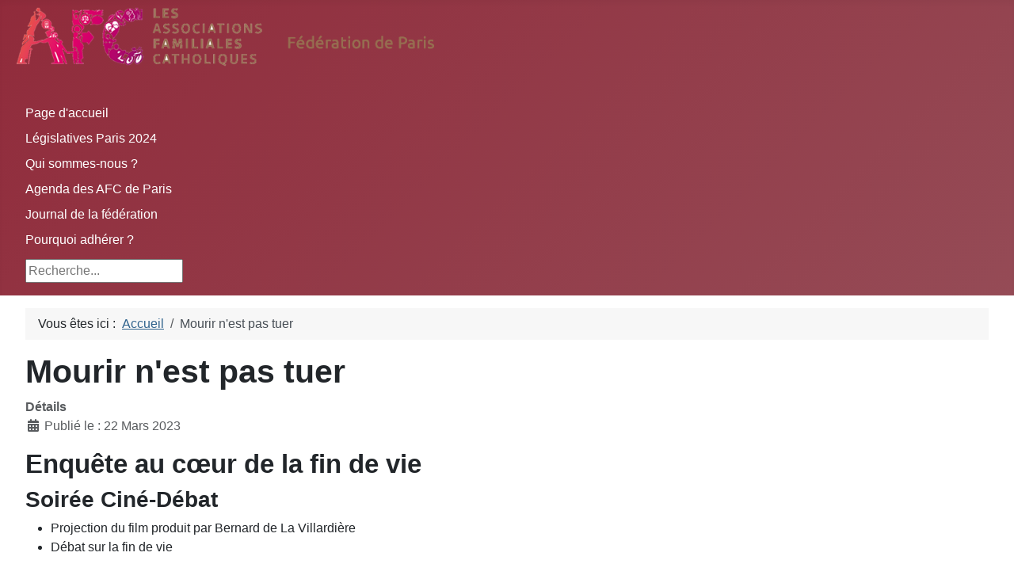

--- FILE ---
content_type: text/html; charset=utf-8
request_url: https://www.afc75.org/index.php/174-mourir-nest-pa-tuer
body_size: 4161
content:
<!DOCTYPE html>
<html lang="fr-fr" dir="ltr">

<head>
    <meta charset="utf-8">
	<meta name="author" content="Super User">
	<meta name="viewport" content="width=device-width, initial-scale=1">
	<meta name="description" content="Site des AFC - Fédération de Paris
Associations Familiales Catholiques">
	<meta name="generator" content="Joomla! - Open Source Content Management">
	<title>Mourir n'est pas tuer</title>
	<link href="/media/system/images/joomla-favicon.svg" rel="icon" type="image/svg+xml">
	<link href="/media/templates/site/cassiopeia/images/favicon.ico" rel="alternate icon" type="image/vnd.microsoft.icon">
	<link href="/media/system/images/joomla-favicon-pinned.svg" rel="mask-icon" color="#000">
	<link href="https://www.afc75.org/index.php/component/search/?layout=blog&amp;id=174&amp;Itemid=202&amp;catid=18&amp;format=opensearch" rel="search" title="Valider AFC - Fédération de Paris" type="application/opensearchdescription+xml">

    <link href="/media/system/css/joomla-fontawesome.min.css?797b19" rel="lazy-stylesheet"><noscript><link href="/media/system/css/joomla-fontawesome.min.css?797b19" rel="stylesheet"></noscript>
	<link href="/media/templates/site/cassiopeia/css/template.min.css?797b19" rel="stylesheet">
	<link href="/media/templates/site/cassiopeia/css/global/colors_alternative.min.css?797b19" rel="stylesheet">
	<link href="/media/templates/site/cassiopeia/css/vendor/joomla-custom-elements/joomla-alert.min.css?0.4.1" rel="stylesheet">
	<style>:root {
		--hue: 214;
		--template-bg-light: #f0f4fb;
		--template-text-dark: #495057;
		--template-text-light: #ffffff;
		--template-link-color: var(--link-color);
		--template-special-color: #001B4C;
		
	}</style>
	<style>div.mod_search99 input[type="search"]{ width:auto; }</style>

    <script src="/media/mod_menu/js/menu.min.js?797b19" type="module"></script>
	<script src="/media/vendor/jquery/js/jquery.min.js?3.7.1"></script>
	<script src="/media/legacy/js/jquery-noconflict.min.js?504da4"></script>
	<script type="application/json" class="joomla-script-options new">{"joomla.jtext":{"ERROR":"Erreur","MESSAGE":"Message","NOTICE":"Annonce","WARNING":"Alerte","JCLOSE":"Fermer","JOK":"OK","JOPEN":"Ouvrir"},"system.paths":{"root":"","rootFull":"https:\/\/www.afc75.org\/","base":"","baseFull":"https:\/\/www.afc75.org\/"},"csrf.token":"64bc1ec689d96583f297f0532926768f"}</script>
	<script src="/media/system/js/core.min.js?a3d8f8"></script>
	<script src="/media/templates/site/cassiopeia/js/template.min.js?797b19" type="module"></script>
	<script src="/media/system/js/messages.min.js?9a4811" type="module"></script>
	<script type="application/ld+json">{"@context":"https://schema.org","@type":"BreadcrumbList","@id":"https://www.afc75.org/#/schema/BreadcrumbList/17","itemListElement":[{"@type":"ListItem","position":1,"item":{"@id":"https://www.afc75.org/index.php","name":"Accueil"}},{"@type":"ListItem","position":2,"item":{"name":"Mourir n'est pas tuer"}}]}</script>
	<script type="application/ld+json">{"@context":"https://schema.org","@graph":[{"@type":"Organization","@id":"https://www.afc75.org/#/schema/Organization/base","name":"AFC - Fédération de Paris","url":"https://www.afc75.org/"},{"@type":"WebSite","@id":"https://www.afc75.org/#/schema/WebSite/base","url":"https://www.afc75.org/","name":"AFC - Fédération de Paris","publisher":{"@id":"https://www.afc75.org/#/schema/Organization/base"}},{"@type":"WebPage","@id":"https://www.afc75.org/#/schema/WebPage/base","url":"https://www.afc75.org/index.php/174-mourir-nest-pa-tuer","name":"Mourir n'est pas tuer","description":"Site des AFC - Fédération de Paris\r\nAssociations Familiales Catholiques","isPartOf":{"@id":"https://www.afc75.org/#/schema/WebSite/base"},"about":{"@id":"https://www.afc75.org/#/schema/Organization/base"},"inLanguage":"fr-FR","breadcrumb":{"@id":"https://www.afc75.org/#/schema/BreadcrumbList/17"}},{"@type":"Article","@id":"https://www.afc75.org/#/schema/com_content/article/174","name":"Mourir n'est pas tuer","headline":"Mourir n'est pas tuer","inLanguage":"fr-FR","dateCreated":"2023-03-22T20:41:35+00:00","isPartOf":{"@id":"https://www.afc75.org/#/schema/WebPage/base"}}]}</script>

</head>

<body class="site com_content wrapper-fluid view-article layout-blog no-task itemid-202 has-sidebar-left has-sidebar-right">
    <header class="header container-header full-width">

                    <div class="container-topbar">
                
<div id="mod-custom88" class="mod-custom custom">
    <div style="text-align: left;"><img src="/images/logo_AFC1.png" alt="" width="598" height="93" border="0" /></div></div>

            </div>
        
        
                    <div class="grid-child">
                <div class="navbar-brand">
                    <a class="brand-logo" href="/">
                        <span title="AFC - Fédération de Paris">  </span>                    </a>
                                    </div>
            </div>
        
                    <div class="grid-child container-nav">
                                    <ul class="mod-menu mod-list nav ">
<li class="nav-item item-202 default current active"><a href="/index.php" aria-current="location">Page d'accueil</a></li><li class="nav-item item-375"><a href="/index.php/legislatives-paris-2024" >Législatives Paris 2024</a></li><li class="nav-item item-102 deeper parent"><a href="/index.php/qui-sommes-nous" >Qui sommes-nous ?</a><ul class="mod-menu__sub list-unstyled small"><li class="nav-item item-240"><a href="/index.php/qui-sommes-nous/pourquoi-adherer" >Pourquoi adhérer ?</a></li><li class="nav-item item-105"><a href="/index.php/qui-sommes-nous/nous-rejoindre" target="_blank">Nous rejoindre</a></li></ul></li><li class="nav-item item-101 deeper parent"><a href="/index.php/agenda" >Agenda des AFC de Paris</a><ul class="mod-menu__sub list-unstyled small"><li class="nav-item item-204"><a href="/index.php/agenda/actualites" >Actualités</a></li></ul></li><li class="nav-item item-104"><a href="/index.php/journal-de-la-federation" >Journal de la fédération</a></li><li class="nav-item item-103"><a href="/index.php/pourquoi-adherer1" >Pourquoi adhérer ?</a></li></ul>

                                                    <div class="container-search">
                        <div class="search mod_search99">
	<form action="/index.php/174-mourir-nest-pa-tuer" method="post" class="form-inline" role="search">
		<label for="mod-search-searchword99" class="element-invisible">Rechercher</label> <input name="searchword" id="mod-search-searchword99" maxlength="200"  class="inputbox search-query input-medium" type="search" size="20" placeholder="Recherche..." />		<input type="hidden" name="task" value="search" />
		<input type="hidden" name="option" value="com_search" />
		<input type="hidden" name="Itemid" value="202" />
	</form>
</div>

                    </div>
                            </div>
            </header>

    <div class="site-grid">
        
        
        
                    <div class="grid-child container-sidebar-left">
                <div class="sidebar-left card ">
            <h3 class="card-header ">Fédération des AFC</h3>        <div class="card-body">
                <ul class="mod-menu mod-list nav ">
<li class="nav-item item-114"><a href="/index.php/pourquoi-adherer2" >Qui sommes-nous ?</a></li><li class="nav-item item-112"><a href="/index.php/pourquoi-adherer" >Pourquoi adhérer ?</a></li><li class="nav-item item-113"><a href="/index.php/editorial" >Editorial</a></li><li class="nav-item item-115"><a href="/index.php/journal-afc-paris" >Lettre aux familles</a></li></ul>
    </div>
</div>
<div class="sidebar-left card ">
            <h3 class="card-header ">LES ASSOCIATIONS</h3>        <div class="card-body">
                <ul class="mod-menu mod-list nav ">
<li class="nav-item item-107"><a href="/index.php/votre-afc" >Votre AFC</a></li><li class="nav-item item-132"><a href="/index.php/nous-rejoindre2" >Nous rejoindre</a></li></ul>
    </div>
</div>
<div class="sidebar-left card ">
            <h3 class="card-header ">Agir</h3>        <div class="card-body">
                <ul class="mod-menu mod-list nav ">
<li class="nav-item item-108"><a href="/index.php/la-petite-enfance" >La Petite Enfance</a></li><li class="nav-item item-109"><a href="/index.php/chantiers-education" >Chantiers-Education</a></li><li class="nav-item item-110"><a href="/index.php/consomation" >Consommation</a></li><li class="nav-item item-111 deeper parent"><a href="/index.php/services-sur-paris" >Services sur Paris</a><ul class="mod-menu__sub list-unstyled small"><li class="nav-item item-168"><a href="/index.php/services-sur-paris/atelier-mission-xy" >Education affective</a></li></ul></li><li class="nav-item item-169"><a href="/index.php/politique" >En politique</a></li><li class="nav-item item-170"><a href="/index.php/service-vie" >Au service de la vie</a></li></ul>
    </div>
</div>

            </div>
        
        <div class="grid-child container-component">
            <nav class="mod-breadcrumbs__wrapper" aria-label="Fil de navigation">
    <ol class="mod-breadcrumbs breadcrumb px-3 py-2">
                    <li class="mod-breadcrumbs__here float-start">
                Vous êtes ici : &#160;
            </li>
        
        <li class="mod-breadcrumbs__item breadcrumb-item"><a href="/index.php" class="pathway"><span>Accueil</span></a></li><li class="mod-breadcrumbs__item breadcrumb-item active"><span>Mourir n'est pas tuer</span></li>    </ol>
    </nav>

            
            <div id="system-message-container" aria-live="polite"></div>

            <main>
                <div class="com-content-article item-page">
    <meta itemprop="inLanguage" content="fr-FR">
    
    
        <div class="page-header">
        <h1>
            Mourir n&#039;est pas tuer        </h1>
                            </div>
        
        
            <dl class="article-info text-muted">

            <dt class="article-info-term">
                        Détails                    </dt>

        
        
        
        
                    <dd class="published">
    <span class="icon-calendar icon-fw" aria-hidden="true"></span>
    <time datetime="2023-03-22T21:41:35+01:00">
        Publié le : 22 Mars 2023    </time>
</dd>
        
    
            
        
            </dl>
    
    
        
                                                <div class="com-content-article__body">
        <h2>Enquête au cœur de la fin de vie</h2>
<h3>Soirée Ciné-Débat</h3>
<ul style="box-sizing: border-box; padding-left: 2rem; margin-bottom: 1rem; margin-top: 0px; overflow: hidden; color: #22262a; font-family: -apple-system, BlinkMacSystemFont, 'Segoe UI', Roboto, 'Helvetica Neue', Arial, 'Noto Sans', sans-serif, 'Apple Color Emoji', 'Segoe UI Emoji', 'Segoe UI Symbol', 'Noto Color Emoji'; font-size: 16px; font-style: normal; font-variant-ligatures: normal; font-variant-caps: normal; font-weight: 400; letter-spacing: normal; orphans: 2; text-align: start; text-indent: 0px; text-transform: none; white-space: normal; widows: 2; word-spacing: 0px; -webkit-text-stroke-width: 0px; background-color: #ffffff; text-decoration-thickness: initial; text-decoration-style: initial; text-decoration-color: initial;">
<li style="box-sizing: border-box;">Projection du film produit par Bernard de La Villardière</li>
<li style="box-sizing: border-box;">Débat sur la fin de vie</li>
</ul>
<p><strong style="box-sizing: border-box; font-weight: bolder;">9 mai </strong>à Saint-Antoine de Padou. documentaire de Bernard de la Villardière, débat animé par Christine Mansilla, sur la fin de vie.</p>     </div>

        
        
<nav class="pagenavigation" aria-label="Navigation de page">
    <span class="pagination ms-0">
                <a class="btn btn-sm btn-secondary previous" href="/index.php/169-education-affective" rel="prev">
            <span class="visually-hidden">
                Article précédent : Education Affective            </span>
            <span class="icon-chevron-left" aria-hidden="true"></span> <span aria-hidden="true">Précédent</span>            </a>
                    <a class="btn btn-sm btn-secondary next" href="/index.php/172-nos-enfants-dans-la-deferlante-du-genre" rel="next">
            <span class="visually-hidden">
                Article suivant : Nos enfants  dans la déferlante du genre            </span>
            <span aria-hidden="true">Suivant</span> <span class="icon-chevron-right" aria-hidden="true"></span>            </a>
        </span>
</nav>
                                        </div>

            </main>
            
        </div>

                    <div class="grid-child container-sidebar-right">
                <div class="sidebar-right card ">
            <h3 class="card-header ">Actualités</h3>        <div class="card-body">
                <ul class="mod-menu mod-list nav ">
<li class="nav-item item-197"><a href="/index.php/agenda-des-afc-de-paris" >Agenda des AFC de Paris</a></li><li class="nav-item item-119"><a href="/index.php/politique-familiale" >Politique familiale</a></li><li class="nav-item item-120"><a href="/index.php/defense-de-la-vie" >Défense de la vie</a></li><li class="nav-item item-143"><a href="/index.php/conferences-afc" >Conférences archivées</a></li><li class="nav-item item-166"><a href="/index.php/archives" >Archives</a></li><li class="nav-item item-307"><a href="/index.php/culture-de-vie" target="_blank">Culture de vie</a></li></ul>
    </div>
</div>
<div class="sidebar-right card ">
            <h3 class="card-header ">LIENS</h3>        <div class="card-body">
                <ul class="mod-menu mod-list nav ">
<li class="nav-item item-136"><a href="/index.php/confederation-2" target="_blank">Confédération nationale AFC</a></li><li class="nav-item item-203"><a href="/index.php/afc-jeunes" >AFC Jeunes</a></li><li class="nav-item item-142"><a href="/index.php/unaf" target="_blank">UNAF</a></li><li class="nav-item item-118"><a href="/index.php/udaf" >UDAF</a></li><li class="nav-item item-171"><a href="/index.php/twetter" target="_blank"><img src="/images/tweet30.jpg" alt=""><span class="image-title">@AFC PARIS</span></a></li><li class="nav-item item-167"><a href="/index.php/autres" >Autres</a></li></ul>
    </div>
</div>

            </div>
        
        
            </div>

            <footer class="container-footer footer full-width">
            <div class="grid-child">
                <ul class="mod-menu mod-list nav ">
<li class="nav-item item-133"><a href="/index.php/mentions-legales" >Mentions légales</a></li><li class="nav-item item-141"><a href="/index.php/connexion-utilisateur" >Connexion</a></li></ul>

<div id="mod-custom107" class="mod-custom custom">
    <p>©  afc75.org 2021</p></div>

            </div>
        </footer>
    
    
    
</body>

</html>
